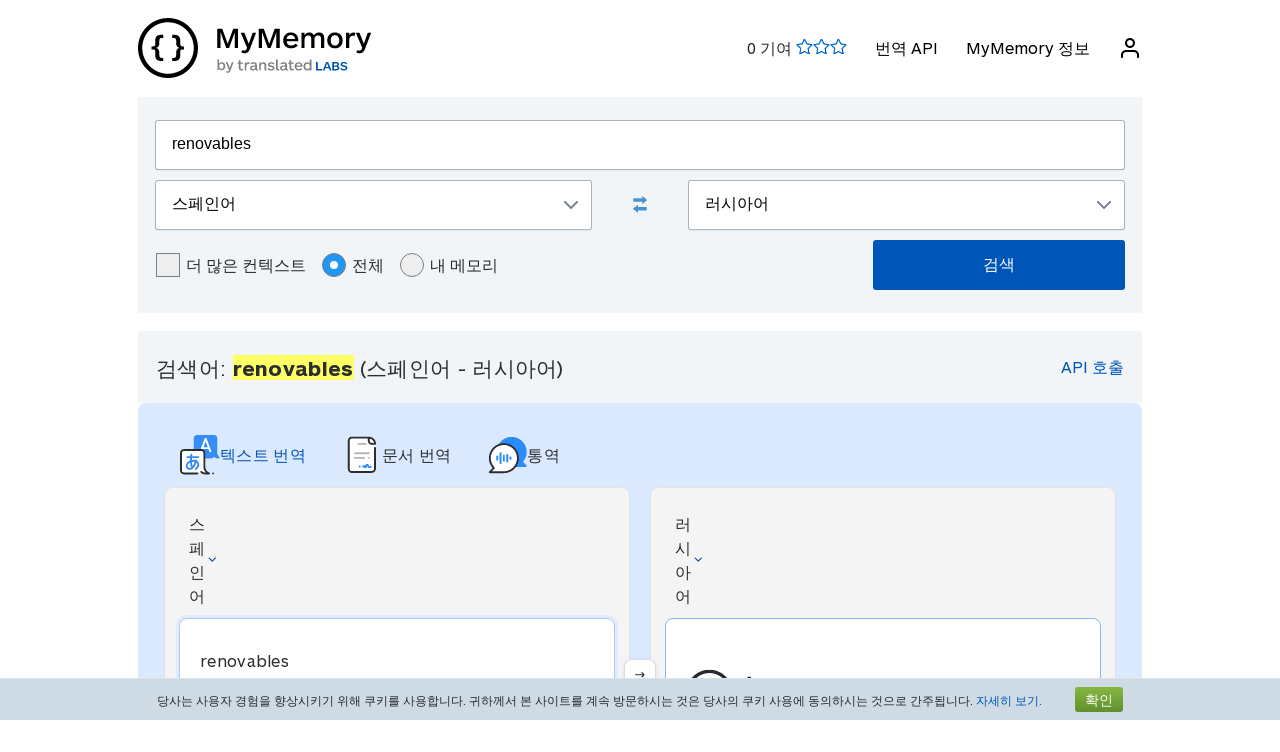

--- FILE ---
content_type: text/html; charset=UTF-8
request_url: https://mymemory.translated.net/ko/%EC%8A%A4%ED%8E%98%EC%9D%B8%EC%96%B4/%EB%9F%AC%EC%8B%9C%EC%95%84%EC%96%B4/renovables
body_size: 13332
content:
<html lang="ko">
<head>
    <title>Renovables - 스페인어 - 러시아어 번역 및 예문</title>
    <meta http-equiv="Content-Type" content="text/html;charset=UTF-8"/>
    <meta http-equiv="content-language" content="ko"/>
        <meta name="viewport" content="width=device-width"/>
    <meta name="robots" content="index, follow">    <link rel="canonical" href="https://mymemory.translated.net/ko/%EC%8A%A4%ED%8E%98%EC%9D%B8%EC%96%B4/%EB%9F%AC%EC%8B%9C%EC%95%84%EC%96%B4/renovables"/>
        <link rel="apple-touch-icon" sizes="180x180" href="/public/img/favicon-16x16.png">
    <link rel="icon" type="image/png" sizes="32x32" href="/public/img/favicon-32x32.png">
    <link rel="icon" type="image/png" sizes="16x16" href="/public/img/favicon-16x16.png">
    <link rel="mask-icon" href="/public/img/safari-pinned-tab.svg" color="#5bbad5">
    <meta name="msapplication-TileColor" content="#da532c">
    <meta name="theme-color" content="#ffffff">
    <link href="/public/css/src/mym-translated.css?v=20191128" rel="stylesheet" type="text/css"/>
    <!-- Google Tag Manager -->
        <script>(function(w,d,s,l,i){w[l]=w[l]||[];w[l].push({'gtm.start':
        new Date().getTime(),event:'gtm.js'});var f=d.getElementsByTagName(s)[0],
        j=d.createElement(s),dl=l!='dataLayer'?'&l='+l:'';j.async=true;j.src=
        'https://www.googletagmanager.com/gtm.js?id='+i+dl;f.parentNode.insertBefore(j,f);
        })(window,document,'script','dataLayer','GTM-5M6Q96G');</script>
        <!-- End Google Tag Manager --></head>

<body class="s" data-ui-lang="ko">
<!-- Google Tag Manager (noscript) -->
        <noscript><iframe src="https://www.googletagmanager.com/ns.html?id=GTM-5M6Q96G"
        height="0" width="0" style="display:none;visibility:hidden"></iframe></noscript>
        <!-- End Google Tag Manager (noscript) --><header class="header--standard header header--not-bottom header--pinned header--top">
    <div class="layout layout--norow">
        <a href="https://mymemory.translated.net" class="logo">
            <img src="/public/img/mym_logo_horizontal.svg" class="img-logo" />
        </a>
        <input id="input-hamburger" type="checkbox" />
        <label for="input-hamburger"><i class="icon  ">
                <svg width="24px" height="24px" viewBox="0 0 24 24" version="1.1" xmlns="http://www.w3.org/2000/svg" xmlns:xlink="http://www.w3.org/1999/xlink"><g stroke="none" strokewidth="1" class="icon__fill" fill-rule="evenodd">
                        <path d="M3,13 C2.44771525,13 2,12.5522847 2,12 C2,11.4477153 2.44771525,11 3,11 L21,11 C21.5522847,11 22,11.4477153 22,12 C22,12.5522847 21.5522847,13 21,13 L3,13 Z M3,7 C2.44771525,7 2,6.55228475 2,6 C2,5.44771525 2.44771525,5 3,5 L21,5 C21.5522847,5 22,5.44771525 22,6 C22,6.55228475 21.5522847,7 21,7 L3,7 Z M3,19 C2.44771525,19 2,18.5522847 2,18 C2,17.4477153 2.44771525,17 3,17 L21,17 C21.5522847,17 22,17.4477153 22,18 C22,18.5522847 21.5522847,19 21,19 L3,19 Z" id="path-1"></path>
                    </g></svg></i><i class="icon  ">
                <svg width="24px" height="24px" viewBox="0 0 24 24" version="1.1" xmlns="http://www.w3.org/2000/svg" xmlns:xlink="http://www.w3.org/1999/xlink"><g stroke="none" strokewidth="1" class="icon__fill" fill-rule="evenodd">
                        <path d="M13.4142136,12 L18.7071068,17.2928932 C19.0976311,17.6834175 19.0976311,18.3165825 18.7071068,18.7071068 C18.3165825,19.0976311 17.6834175,19.0976311 17.2928932,18.7071068 L12,13.4142136 L6.70710678,18.7071068 C6.31658249,19.0976311 5.68341751,19.0976311 5.29289322,18.7071068 C4.90236893,18.3165825 4.90236893,17.6834175 5.29289322,17.2928932 L10.5857864,12 L5.29289322,6.70710678 C4.90236893,6.31658249 4.90236893,5.68341751 5.29289322,5.29289322 C5.68341751,4.90236893 6.31658249,4.90236893 6.70710678,5.29289322 L12,10.5857864 L17.2928932,5.29289322 C17.6834175,4.90236893 18.3165825,4.90236893 18.7071068,5.29289322 C19.0976311,5.68341751 19.0976311,6.31658249 18.7071068,6.70710678 L13.4142136,12 Z" id="path-1"></path>
                    </g></svg></i>
        </label>

        <nav>
            <ol>
                <li>
                    <span id="scored"></span>
                </li>
                                    <li><a href="/doc/spec.php">번역 API</a></li>
                    <li><a href="/doc/">MyMemory 정보</a></li>
                
               <li id="userInfo" class="header__userInfo ">
    <a id="signin">
        <i class="icon">
            <svg width="24px" height="24px" viewBox="0 0 24 24" version="1.1" xmlns="http://www.w3.org/2000/svg" xmlns:xlink="http://www.w3.org/1999/xlink">
                <g stroke="none" strokewidth="1" class="icon__fill" fill-rule="evenodd">
                        <path d="M21,21 C21,21.5522847 20.5522847,22 20,22 C19.4477153,22 19,21.5522847 19,21 L19,19 C19,17.3431458 17.6568542,16 16,16 L8,16 C6.34314575,16 5,17.3431458 5,19 L5,21 C5,21.5522847 4.55228475,22 4,22 C3.44771525,22 3,21.5522847 3,21 L3,19 C3,16.2385763 5.23857625,14 8,14 L16,14 C18.7614237,14 21,16.2385763 21,19 L21,21 Z M12,12 C9.23857625,12 7,9.76142375 7,7 C7,4.23857625 9.23857625,2 12,2 C14.7614237,2 17,4.23857625 17,7 C17,9.76142375 14.7614237,12 12,12 Z M12,10 C13.6568542,10 15,8.65685425 15,7 C15,5.34314575 13.6568542,4 12,4 C10.3431458,4 9,5.34314575 9,7 C9,8.65685425 10.3431458,10 12,10 Z" id="path-1">
                        </path>
                    </g>
            </svg>
        </i>
        <span>로그인</span>
    </a>
</li>        </nav>
    </div>
</header>
<section class="section--overflow">
    <div class="layout">
        <div class="contact-form">
            <div class="select-with-icon__wrapper">
                <form action="/search.php" method="get" name="filter_form" id="f" class="row_form_inline">
                    <div class="input-area">
                        <input type="hidden" name="lang" value="ko"/>
                        <input class="input2" id="text" name="q" type="text" value="renovables">
                        <div class="source_target">
                            <div class="icon__wrapper select-with-icon__wrapper">
                                <select id="select_source_mm" name="sl">

                                    <option value="Autodetect">자동 감지</option><option value="------" disabled="disabled">------</option><option value="gu-IN">Gujarati</option><option value="gl-ES">갈리시아어</option><option value="grc-GR">고전 그리스어</option><option value="el-GR">그리스어</option><option value="st-ST">남소토어</option><option value="ny-MW">냔자어</option><option value="nl-NL">네덜란드어</option><option value="ne-NP">네팔어</option><option value="no-NO">노르웨이어</option><option value="niu-NU">니우에어</option><option value="da-DK">덴마크어</option><option value="de-DE">독일어</option><option value="lo-LA">라오스어</option><option value="lv-LV">라트비아어</option><option value="la-VA">라틴어</option><option value="ru-RU">러시아어</option><option value="ro-RO">루마니아어</option><option value="lb-LU">룩셈부르크어</option><option value="lt-LT">리투아니아어</option><option value="mg-MG">마다가스카르어</option><option value="mi-NZ">마오리어</option><option value="mk-MK">마케도니아어</option><option value="mh-MH">말라이폴리네시아어</option><option value="ms-MY">말레이어</option><option value="gv-IM">맨 섬 게일어</option><option value="men-SL">멘데어</option><option value="mfe-MU">모리시엔어</option><option value="dv-MV">몰디브어</option><option value="mt-MT">몰타어</option><option value="mn-MN">몽골어</option><option value="bjs-BB">바베이도스어</option><option value="eu-ES">바스크어</option><option value="rm-RO">발칸 집시어</option><option value="my-MM">버마어</option><option value="zh-TW">번체자 중국어</option><option value="vi-VN">베트남어</option><option value="be-BY">벨라루스어</option><option value="bem-ZM">벰바어</option><option value="bn-IN">벵골어</option><option value="bs-BA">보스니아어</option><option value="bg-BG">불가리어</option><option value="br-FR">브르타뉴어</option><option value="bi-VU">비슬라마어</option><option value="sm-WS">사모아어</option><option value="sg-CF">상고어</option><option value="sr-RS">세르비아어</option><option value="ceb-PH">세부아노어</option><option value="so-SO">소말리어</option><option value="sn-ZW">쇼나어</option><option value="srn-SR">스라난 통고어</option><option value="sw-SZ">스와힐리어</option><option value="sv-SE">스웨덴어</option><option value="de-CH">스위스 독일어</option><option value="gd-GB">스코틀랜드 게일어</option><option selected="selected" value="es-ES">스페인어</option><option value="sk-SK">슬로바키아어</option><option value="sl-SI">슬로베니아어</option><option value="syc-TR">시리아어(아람어)</option><option value="si-LK">신할리어</option><option value="ar-SA">아랍어</option><option value="hy-AM">아르메니아어</option><option value="ga-IE">아이랜드 게일어</option><option value="is-IS">아이슬란드어</option><option value="az-AZ">아제르바이잔어</option><option value="af-ZA">아프리칸스어</option><option value="sq-AL">알바니아어</option><option value="am-ET">암하라어</option><option value="et-EE">에스토니아어</option><option value="eo-EU">에스페란토어</option><option value="en-GB">영어</option><option value="wls-WF">왈리스어</option><option value="ppk-ID">우마어</option><option value="uz-UZ">우즈베크어</option><option value="uk-UA">우크라이나어</option><option value="wo-SN">월로프어</option><option value="cy-GB">웨일스어</option><option value="kl-GL">이뉴잇어(그린란드)</option><option value="yi-YD">이디시어</option><option value="it-IT">이탈리아어</option><option value="id-ID">인도네시아어</option><option value="ja-JP">일본어</option><option value="jv-ID">자바어</option><option value="ka-GE">조지아어</option><option value="dz-BT">종카어</option><option value="zu-ZA">줄루어</option><option value="zh-CN">중국어(간체자)</option><option value="ch-GU">차모르어</option><option value="cs-CZ">체코어</option><option value="tn-BW">츠와나어</option><option value="kab-DZ">카바일어</option><option value="kea-CV">카부베르디아누어</option><option value="kk-KZ">카자흐어</option><option value="ca-ES">카탈로니아어</option><option value="kn-IN">칸나다어</option><option value="qu-PE">케추아어</option><option value="zdj-KM">코모로어(응가지자)</option><option value="xh-ZA">코사어</option><option value="cop-EG">콥트어</option><option value="ckb-IQ">쿠르드 소라니어</option><option value="ku-TR">쿠르드어</option><option value="hr-HR">크로아티아어</option><option value="gyn-GY">크리올 영어(가이아나)</option><option value="gcl-GD">크리올 영어(그레나다)</option><option value="bah-BS">크리올 영어(바하마)</option><option value="vic-US">크리올 영어(버진 제도)</option><option value="svc-VC">크리올 영어(빈센트)</option><option value="aig-AG">크리올 영어(안티구아 바부다)</option><option value="jam-JM">크리올 영어(자메이카)</option><option value="crs-SC">크리올 프랑스어(세이셸)</option><option value="acf-LC">크리올 프랑스어(세인트루시아)</option><option value="ht-HT">크리올 프랑스어(아이티)</option><option value="pov-GW">크리올포르투갈어(어퍼 기니)</option><option value="km-KM">크메르어</option><option value="rw-RW">키냐르완다어</option><option value="rn-BI">키룬디어</option><option value="ky-KG">키르기스어</option><option value="tl-PH">타갈로그어</option><option value="tmh-DZ">타마세크어(투아레그)</option><option value="ta-LK">타밀어</option><option value="th-TH">타이어</option><option value="tg-TJ">타지크어</option><option value="tr-TR">터키어</option><option value="tet-TL">테툼어</option><option value="te-IN">텔루구어</option><option value="tkl-TK">토켈라우어</option><option value="tpi-PG">톡 피진어</option><option value="to-TO">통가어</option><option value="tk-TM">투르크멘어</option><option value="tvl-TV">투발루어</option><option value="ti-TI">티그리냐어</option><option value="bo-CN">티베트어</option><option value="fn-FNG">파나갈로어</option><option value="ps-PK">파슈토어</option><option value="ur-PK">파키스탄어</option><option value="pap-CW">파피아멘투어</option><option value="pau-PW">팔라우어</option><option value="pa-IN">펀자브어</option><option value="fo-FO">페로어 </option><option value="fa-IR">페르시아어</option><option value="pt-PT">포르투갈어</option><option value="pot-US">포타와토미어</option><option value="pl-PL">폴란드어</option><option value="fr-FR">프랑스어</option><option value="pis-SB">피진어</option><option value="fi-FI">핀란드어</option><option value="haw-US">하와이어</option><option value="ha-NE">하우사어</option><option value="ko-KR">한국어</option><option value="hu-HU">헝가리어</option><option value="he-IL">히브리어</option><option value="hi-IN">힌디어</option>                                </select>
                                <div class="select-with-icon__right-icon">
                                    <svg width="14px" height="8px" viewBox="0 0 14 8"><g stroke="none" stroke-width="1" class="icon__fill" fill-rule="evenodd"><g transform="translate(-5.000000, -8.000000)" fill-rule="nonzero"><path d="M17.2928932,8.29289322 C17.6834175,7.90236893 18.3165825,7.90236893 18.7071068,8.29289322 C19.0976311,8.68341751 19.0976311,9.31658249 18.7071068,9.70710678 L12.7071068,15.7071068 C12.3165825,16.0976311 11.6834175,16.0976311 11.2928932,15.7071068 L5.29289322,9.70710678 C4.90236893,9.31658249 4.90236893,8.68341751 5.29289322,8.29289322 C5.68341751,7.90236893 6.31658249,7.90236893 6.70710678,8.29289322 L12,13.5857864 L17.2928932,8.29289322 Z"></path></g></g></svg>
                                </div>
                            </div>
                            <div class="swap-language"><span class="icon-swap" id="swp-language"></span></div>
                            <div class="icon__wrapper select-with-icon__wrapper">
                                <select id="select_target_mm" name="tl">
                                    <option value="gu-IN">Gujarati</option><option value="gl-ES">갈리시아어</option><option value="grc-GR">고전 그리스어</option><option value="el-GR">그리스어</option><option value="st-ST">남소토어</option><option value="ny-MW">냔자어</option><option value="nl-NL">네덜란드어</option><option value="ne-NP">네팔어</option><option value="no-NO">노르웨이어</option><option value="niu-NU">니우에어</option><option value="da-DK">덴마크어</option><option value="de-DE">독일어</option><option value="lo-LA">라오스어</option><option value="lv-LV">라트비아어</option><option value="la-VA">라틴어</option><option selected="selected" value="ru-RU">러시아어</option><option value="ro-RO">루마니아어</option><option value="lb-LU">룩셈부르크어</option><option value="lt-LT">리투아니아어</option><option value="mg-MG">마다가스카르어</option><option value="mi-NZ">마오리어</option><option value="mk-MK">마케도니아어</option><option value="mh-MH">말라이폴리네시아어</option><option value="ms-MY">말레이어</option><option value="gv-IM">맨 섬 게일어</option><option value="men-SL">멘데어</option><option value="mfe-MU">모리시엔어</option><option value="dv-MV">몰디브어</option><option value="mt-MT">몰타어</option><option value="mn-MN">몽골어</option><option value="bjs-BB">바베이도스어</option><option value="eu-ES">바스크어</option><option value="rm-RO">발칸 집시어</option><option value="my-MM">버마어</option><option value="zh-TW">번체자 중국어</option><option value="vi-VN">베트남어</option><option value="be-BY">벨라루스어</option><option value="bem-ZM">벰바어</option><option value="bn-IN">벵골어</option><option value="bs-BA">보스니아어</option><option value="bg-BG">불가리어</option><option value="br-FR">브르타뉴어</option><option value="bi-VU">비슬라마어</option><option value="sm-WS">사모아어</option><option value="sg-CF">상고어</option><option value="sr-RS">세르비아어</option><option value="ceb-PH">세부아노어</option><option value="so-SO">소말리어</option><option value="sn-ZW">쇼나어</option><option value="srn-SR">스라난 통고어</option><option value="sw-SZ">스와힐리어</option><option value="sv-SE">스웨덴어</option><option value="de-CH">스위스 독일어</option><option value="gd-GB">스코틀랜드 게일어</option><option value="es-ES">스페인어</option><option value="sk-SK">슬로바키아어</option><option value="sl-SI">슬로베니아어</option><option value="syc-TR">시리아어(아람어)</option><option value="si-LK">신할리어</option><option value="ar-SA">아랍어</option><option value="hy-AM">아르메니아어</option><option value="ga-IE">아이랜드 게일어</option><option value="is-IS">아이슬란드어</option><option value="az-AZ">아제르바이잔어</option><option value="af-ZA">아프리칸스어</option><option value="sq-AL">알바니아어</option><option value="am-ET">암하라어</option><option value="et-EE">에스토니아어</option><option value="eo-EU">에스페란토어</option><option value="en-GB">영어</option><option value="wls-WF">왈리스어</option><option value="ppk-ID">우마어</option><option value="uz-UZ">우즈베크어</option><option value="uk-UA">우크라이나어</option><option value="wo-SN">월로프어</option><option value="cy-GB">웨일스어</option><option value="kl-GL">이뉴잇어(그린란드)</option><option value="yi-YD">이디시어</option><option value="it-IT">이탈리아어</option><option value="id-ID">인도네시아어</option><option value="ja-JP">일본어</option><option value="jv-ID">자바어</option><option value="ka-GE">조지아어</option><option value="dz-BT">종카어</option><option value="zu-ZA">줄루어</option><option value="zh-CN">중국어(간체자)</option><option value="ch-GU">차모르어</option><option value="cs-CZ">체코어</option><option value="tn-BW">츠와나어</option><option value="kab-DZ">카바일어</option><option value="kea-CV">카부베르디아누어</option><option value="kk-KZ">카자흐어</option><option value="ca-ES">카탈로니아어</option><option value="kn-IN">칸나다어</option><option value="qu-PE">케추아어</option><option value="zdj-KM">코모로어(응가지자)</option><option value="xh-ZA">코사어</option><option value="cop-EG">콥트어</option><option value="ckb-IQ">쿠르드 소라니어</option><option value="ku-TR">쿠르드어</option><option value="hr-HR">크로아티아어</option><option value="gyn-GY">크리올 영어(가이아나)</option><option value="gcl-GD">크리올 영어(그레나다)</option><option value="bah-BS">크리올 영어(바하마)</option><option value="vic-US">크리올 영어(버진 제도)</option><option value="svc-VC">크리올 영어(빈센트)</option><option value="aig-AG">크리올 영어(안티구아 바부다)</option><option value="jam-JM">크리올 영어(자메이카)</option><option value="crs-SC">크리올 프랑스어(세이셸)</option><option value="acf-LC">크리올 프랑스어(세인트루시아)</option><option value="ht-HT">크리올 프랑스어(아이티)</option><option value="pov-GW">크리올포르투갈어(어퍼 기니)</option><option value="km-KM">크메르어</option><option value="rw-RW">키냐르완다어</option><option value="rn-BI">키룬디어</option><option value="ky-KG">키르기스어</option><option value="tl-PH">타갈로그어</option><option value="tmh-DZ">타마세크어(투아레그)</option><option value="ta-LK">타밀어</option><option value="th-TH">타이어</option><option value="tg-TJ">타지크어</option><option value="tr-TR">터키어</option><option value="tet-TL">테툼어</option><option value="te-IN">텔루구어</option><option value="tkl-TK">토켈라우어</option><option value="tpi-PG">톡 피진어</option><option value="to-TO">통가어</option><option value="tk-TM">투르크멘어</option><option value="tvl-TV">투발루어</option><option value="ti-TI">티그리냐어</option><option value="bo-CN">티베트어</option><option value="fn-FNG">파나갈로어</option><option value="ps-PK">파슈토어</option><option value="ur-PK">파키스탄어</option><option value="pap-CW">파피아멘투어</option><option value="pau-PW">팔라우어</option><option value="pa-IN">펀자브어</option><option value="fo-FO">페로어 </option><option value="fa-IR">페르시아어</option><option value="pt-PT">포르투갈어</option><option value="pot-US">포타와토미어</option><option value="pl-PL">폴란드어</option><option value="fr-FR">프랑스어</option><option value="pis-SB">피진어</option><option value="fi-FI">핀란드어</option><option value="haw-US">하와이어</option><option value="ha-NE">하우사어</option><option value="ko-KR">한국어</option><option value="hu-HU">헝가리어</option><option value="he-IL">히브리어</option><option value="hi-IN">힌디어</option>                                </select>
                                <div class=" select-with-icon__right-icon">
                                    <svg width="14px" height="8px" viewBox="0 0 14 8"><g stroke="none" stroke-width="1" class="icon__fill" fill-rule="evenodd"><g transform="translate(-5.000000, -8.000000)" fill-rule="nonzero"><path d="M17.2928932,8.29289322 C17.6834175,7.90236893 18.3165825,7.90236893 18.7071068,8.29289322 C19.0976311,8.68341751 19.0976311,9.31658249 18.7071068,9.70710678 L12.7071068,15.7071068 C12.3165825,16.0976311 11.6834175,16.0976311 11.2928932,15.7071068 L5.29289322,9.70710678 C4.90236893,9.31658249 4.90236893,8.68341751 5.29289322,8.29289322 C5.68341751,7.90236893 6.31658249,7.90236893 6.70710678,8.29289322 L12,13.5857864 L17.2928932,8.29289322 Z"></path></g></g></svg>
                                </div>
                            </div>
                        </div>
                        <div class="search-area">
                            <div class="advanced-search-radio hidemobile">
                                <label class="container">더 많은 컨텍스트                                    <input type="checkbox" id="concordancer_check" name="concordancer"  value="1" >
                                    <span class="checkmark"></span>
                                </label>
                                    <label class="container">전체                                        <input id="concordancer_radio" type=radio name="ownerFilter" value="all" checked/>
                                        <span class="radiobtn"></span>
                                    </label>                        
                                    <label class="container">내 메모리                                        <input id="concordancer_radio" type=radio name="ownerFilter" id="only-my-memory" value="mine" />
                                        <span class="radiobtn"></span>
                                    </label>
                                  

                            </div>
                            <input id="search-button" class="button search-button--results" type="submit" value="검색"/>
                        </div>
                    </div>
                </form>
            </div>
        </div>
    </div>
</section>

<section class="section--overflow">
    </section>

<section class="section--overflow distance--top-18">
    <div class="layout">
        <div class="contact-form">
            <div id="box_search_title" class="adshook">
                <a name="search" class="search_again_anchor hidedesktop"></a>
                <h1 class="search_title">검색어: <i>renovables</i> (스페인어  - 러시아어) </h1>
                <ul class="mn2liv hidemobile">
                    <li><a rel="nofollow" target="_blank" href="https://api.mymemory.translated.net/get?q=renovables&langpair=es|ru">API 호출</a></li>                    
                </ul>
            </div><!-- // - box_search_title -->
        </div>

    </div>
</section>

<script>
    document.getElementById("text").value = "renovables";
</script>

<section lang="layout--overflow">
<div class="layout">
<head>
  <meta charset="utf-8">
  <meta name="viewport" content="width=device-width, initial-scale=1">
  <link rel="stylesheet" href="https://mymemory.translated.net/public/css/src/lara-style.css">
</head>

<div class="feature-container">
  <div class="lara-menu-feature">
    <a href="https://laratranslate.com/번역기?sourceApp=mymemory" target="_blank" class="lara-item-feature">
        <img src="https://mymemory.translated.net/public/img/translate-icon.svg" alt="번역기" />
	    <p class="lara-item-text-feature-first">
        <span class="desktop-text">텍스트 번역</span>
        <span class="mobile-text">텍스트</span>
      </p>
    </a>
    <a href="https://laratranslate.com/번역기/문서?sourceApp=mymemory" target="_blank" class="lara-item-feature">
            <img src="https://mymemory.translated.net/public/img/document-icon.svg" alt="번역기문서" />
	    <p class="lara-item-text-feature-second">
        <span class="desktop-text">문서 번역</span>
        <span class="mobile-text">문서</span>
      </p>
    </a>
    <a href="https://laralive.com/번역기/통역?sourceApp=mymemory" target="_blank" class="lara-item-feature">
            <img src="https://mymemory.translated.net/public/img/chat-icon.svg" alt="번역기통역" />
	    <p class="lara-item-text-feature-third">
        <span class="desktop-text">통역</span>
        <span class="mobile-text">음성</span>
      </p>
    </a>
  </div>
  <div class="feature-translator-container"
    onclick="window.location.href='https://laratranslate.com/번역기?sourceApp=mymemory&source=es&target=ru&text=renovables';"
    style="cursor: pointer;">
    <div class="translator-card-item">
      <a href="https://laratranslate.com/번역기?sourceApp=mymemory&source=es&target=ru&text=renovables"
        class="translator-card-item-text" onclick="event.stopPropagation();">
        <p>스페인어</p>
              <img src="https://mymemory.translated.net/public/img/chevron-icon.svg" alt="번역기" />
      </a>
      <div class="translator-card-item-source">
        <p>renovables</p>
      </div>
    </div>
    <div style="position: relative;">
      <div class="translator-card-arrow">
              <img src="https://mymemory.translated.net/public/img/arrow.svg" alt="번역기" />
      </div>
    </div>
    <div class="translator-card-item-second">
      <a href="https://laratranslate.com/번역기?sourceApp=mymemory&source=es&target=ru&text=renovables"
        class="translator-card-item-text" onclick="event.stopPropagation();">
        <p>러시아어</p>
              <img src="https://mymemory.translated.net/public/img/chevron-icon.svg" alt="번역기" />
      </a>
      <div class="translator-card-item-target">
        <div class="translator-card-item-target-content">
                    <img src="https://mymemory.translated.net/public/img/lara-logo.svg" alt="번역기" />
		<div class="translator-card-item-target-text">
            <p>Lara로 텍스트, 문서 및 음성을 즉시 번역</p>
          </div>
          <a href="https://laratranslate.com/번역기?sourceApp=mymemory&source=es&target=ru&text=renovables" class="translator-button"
            onclick="event.stopPropagation();">지금 번역하기</a>
        </div>
      </div>
    </div>
  </div>
</div>
</div>
</section>






    

    
    <section lang="layout--overflow">
        <div class="layout">
            <div class="human_trans_area">
            <div class="cl"></div>
                <div class=" layout__row row_container">
                    <h2>인적 기여</h2>

                </div>
                <div class="layout__row row_container">
                    <p class="st">전문 번역가, 번역 회사, 웹 페이지 및 자유롭게 사용할 수 있는 번역 저장소 등을 활용합니다.</p>
                    <p class="add"><span class="icon-plus"></span><a class="trs">번역 추가</a></p>
                </div>

                <div class="cl" id="output2"></div>

                <div class="row_container res_container layout__row hidemobile">
                    <div class="auto_cell auto_cell__title layout__col-4 layout__col-sm-12 layout__col-xs-12"><h3 >스페인어</h3></div>
                    <div class="auto_cell auto_cell__title layout__col-4 layout__col-sm-12 layout__col-xs-12"><h3 >러시아어</h3></div>
                    <div class="auto_cell auto_cell__title layout__col-4 layout__col-sm-12 layout__col-xs-12"><h3 >정보</h3></div>
                </div>
                <div>
                    <div id="insertArea" class="layout__row row_container">
                    </div>
                </div>


            <span id="results3"></span>

            <div id='resall'>
                <span id="results2"></span>
                                                <div class='res_row' data-id="439057594" data-twins="" data-twins-string="[]" data-id-customer="Public_Corpora"  data-rating="0" data-source="Spanish" data-target="Russian" >
                                            <div class="cl"></div><div class="ls">
                                                        <div class="res_container layout__row">
                                <!-- source segment -->
                                <div class='res_cell source layout__col-4 layout__col-sm-12 layout__col-xs-12'style="; word-break: break-word;">
                                    <h3 class="hidedesktop" >스페인어</h3>
                                    <p class="big" >
                                                                                <span class="text"><span style="background-color: #ffff66;">renovables</span></span>
                                        
                                    </p></div>
                                <!-- translated segment -->
                                <div class='res_cell target layout__col-4 layout__col-sm-12 layout__col-xs-12' style="; word-break: break-word;">
                                    <h3 class="hidedesktop" >러시아어</h3>
                                    <p class="big" >
                                                                                <span class="text">Вся возобновляемая энергетика</span>
                                                                              
                                                                                                                                    </span>
                                    </p>
                                </div>
                                <!-- segment info -->
                                <div style="" class="dtl info layout__col-4 layout__col-sm-12 layout__col-xs-12">
                                    <p class="box"  >
                                                        <span>마지막 업데이트:                                                            <span style="font-size:inherit;">2017-01-03</span>
                                                        <br/>
                                                            <span style="display:inline-block" class="sizereset">
                                                                사용 빈도:                                                                 1                                                                <br/>
                                                                품질:                                                                <span class="Q"></span>
                                                            </span>
                                        <b><font size="2">

                                                                                            </font>
                                        </b>
                                        </span>
                                    </p>
                                </div>
                            </div>
                        </div>

                                    </div>
                

                                    <div class='res_row' data-id="424150696" data-twins="" data-twins-string="[]" data-id-customer="Wikipedia"  data-rating="5" data-source="Spanish" data-target="Russian" >
                                            <div class="cl"></div><div class="ls">
                                                        <div class="res_container layout__row">
                                <!-- source segment -->
                                <div class='res_cell source layout__col-4 layout__col-sm-12 layout__col-xs-12'style="; word-break: break-word;">
                                    <h3 class="hidedesktop" >스페인어</h3>
                                    <p class="big" >
                                                                                <span class="text">energías <span style="background-color: #ffff66;">renovables</span></span>
                                        
                                    </p></div>
                                <!-- translated segment -->
                                <div class='res_cell target layout__col-4 layout__col-sm-12 layout__col-xs-12' style="; word-break: break-word;">
                                    <h3 class="hidedesktop" >러시아어</h3>
                                    <p class="big" >
                                                                                <span class="text">Возобновляемая энергия</span>
                                                                              
                                                                                                                                    </span>
                                    </p>
                                </div>
                                <!-- segment info -->
                                <div style="" class="dtl info layout__col-4 layout__col-sm-12 layout__col-xs-12">
                                    <p class="box"  >
                                                        <span>마지막 업데이트:                                                            <span style="font-size:inherit;">2013-10-09</span>
                                                        <br/>
                                                            <span style="display:inline-block" class="sizereset">
                                                                사용 빈도:                                                                 1                                                                <br/>
                                                                품질:                                                                <span class="Q"></span>
                                                            </span>
                                        <b><font size="2">

                                                <br/>추천인: <span class="sizereset"><a rel="nofollow" href="https://www.wikipedia.org/" target="_blank" ><span  class="schema_author">Wikipedia</span></a></span>                                            </font>
                                        </b>
                                        </span>
                                    </p>
                                </div>
                            </div>
                        </div>

                                    </div>
                

                                    <div class='res_row' data-id="426539833" data-twins="" data-twins-string="[]" data-id-customer="Public_Corpora"  data-rating="0" data-source="Spanish" data-target="Russian" >
                                            <div class="cl"></div><div class="ls">
                                                        <div class="res_container layout__row">
                                <!-- source segment -->
                                <div class='res_cell source layout__col-4 layout__col-sm-12 layout__col-xs-12'style="; word-break: break-word;">
                                    <h3 class="hidedesktop" >스페인어</h3>
                                    <p class="big" >
                                                                                <span class="text">- energías <span style="background-color: #ffff66;">renovables;</span></span>
                                        
                                    </p></div>
                                <!-- translated segment -->
                                <div class='res_cell target layout__col-4 layout__col-sm-12 layout__col-xs-12' style="; word-break: break-word;">
                                    <h3 class="hidedesktop" >러시아어</h3>
                                    <p class="big" >
                                                                                <span class="text">- возобновляемые источники энергии;</span>
                                                                              
                                                                                                                                    </span>
                                    </p>
                                </div>
                                <!-- segment info -->
                                <div style="" class="dtl info layout__col-4 layout__col-sm-12 layout__col-xs-12">
                                    <p class="box"  >
                                                        <span>마지막 업데이트:                                                            <span style="font-size:inherit;">2016-12-04</span>
                                                        <br/>
                                                            <span style="display:inline-block" class="sizereset">
                                                                사용 빈도:                                                                 1                                                                <br/>
                                                                품질:                                                                <span class="Q"></span>
                                                            </span>
                                        <b><font size="2">

                                                <br/>추천인: <span class="sizereset"><a rel="nofollow" href="https://www.wikipedia.org/" target="_blank" ><span  class="schema_author">Wikipedia</span></a></span>                                            </font>
                                        </b>
                                        </span>
                                    </p>
                                </div>
                            </div>
                        </div>

                                    </div>
                

                                    <div class='res_row' data-id="444998014" data-twins="" data-twins-string="[]" data-id-customer="Public_Corpora"  data-rating="0" data-source="Spanish" data-target="Russian" >
                                            <div class="cl"></div><div class="ls">
                                                        <div class="res_container layout__row">
                                <!-- source segment -->
                                <div class='res_cell source layout__col-4 layout__col-sm-12 layout__col-xs-12'style="; word-break: break-word;">
                                    <h3 class="hidedesktop" >스페인어</h3>
                                    <p class="big" >
                                                                                <span class="text">de energía <span style="background-color: #ffff66;">renovables</span></span>
                                        
                                    </p></div>
                                <!-- translated segment -->
                                <div class='res_cell target layout__col-4 layout__col-sm-12 layout__col-xs-12' style="; word-break: break-word;">
                                    <h3 class="hidedesktop" >러시아어</h3>
                                    <p class="big" >
                                                                                <span class="text">b. Поощрение разработки и освоения возобновляемых источников энергии</span>
                                                                              
                                                                                                                                    </span>
                                    </p>
                                </div>
                                <!-- segment info -->
                                <div style="" class="dtl info layout__col-4 layout__col-sm-12 layout__col-xs-12">
                                    <p class="box"  >
                                                        <span>마지막 업데이트:                                                            <span style="font-size:inherit;">2017-01-03</span>
                                                        <br/>
                                                            <span style="display:inline-block" class="sizereset">
                                                                사용 빈도:                                                                 1                                                                <br/>
                                                                품질:                                                                <span class="Q"></span>
                                                            </span>
                                        <b><font size="2">

                                                <br/>추천인: <span class="sizereset"><a rel="nofollow" href="https://www.wikipedia.org/" target="_blank" ><span  class="schema_author">Wikipedia</span></a></span>                                            </font>
                                        </b>
                                        </span>
                                    </p>
                                </div>
                            </div>
                        </div>

                                    </div>
                

                                    <div class='res_row' data-id="436926621" data-twins="" data-twins-string="[]" data-id-customer="Public_Corpora"  data-rating="0" data-source="Spanish" data-target="Russian" >
                                            <div class="cl"></div><div class="ls">
                                                        <div class="res_container layout__row">
                                <!-- source segment -->
                                <div class='res_cell source layout__col-4 layout__col-sm-12 layout__col-xs-12'style="; word-break: break-word;">
                                    <h3 class="hidedesktop" >스페인어</h3>
                                    <p class="big" >
                                                                                <span class="text">d. energías <span style="background-color: #ffff66;">renovables</span></span>
                                        
                                    </p></div>
                                <!-- translated segment -->
                                <div class='res_cell target layout__col-4 layout__col-sm-12 layout__col-xs-12' style="; word-break: break-word;">
                                    <h3 class="hidedesktop" >러시아어</h3>
                                    <p class="big" >
                                                                                <span class="text">d. Возобновляемые источники энергии</span>
                                                                              
                                                                                                                                    </span>
                                    </p>
                                </div>
                                <!-- segment info -->
                                <div style="" class="dtl info layout__col-4 layout__col-sm-12 layout__col-xs-12">
                                    <p class="box"  >
                                                        <span>마지막 업데이트:                                                            <span style="font-size:inherit;">2017-01-02</span>
                                                        <br/>
                                                            <span style="display:inline-block" class="sizereset">
                                                                사용 빈도:                                                                 1                                                                <br/>
                                                                품질:                                                                <span class="Q"></span>
                                                            </span>
                                        <b><font size="2">

                                                <br/>추천인: <span class="sizereset"><a rel="nofollow" href="https://www.wikipedia.org/" target="_blank" ><span  class="schema_author">Wikipedia</span></a></span>                                            </font>
                                        </b>
                                        </span>
                                    </p>
                                </div>
                            </div>
                        </div>

                                    </div>
                

                                    <div class='res_row' data-id="444222590" data-twins="" data-twins-string="[]" data-id-customer="Public_Corpora"  data-rating="0" data-source="Spanish" data-target="Russian" >
                                            <div class="cl"></div><div class="ls">
                                                        <div class="res_container layout__row">
                                <!-- source segment -->
                                <div class='res_cell source layout__col-4 layout__col-sm-12 layout__col-xs-12'style="; word-break: break-word;">
                                    <h3 class="hidedesktop" >스페인어</h3>
                                    <p class="big" >
                                                                                <span class="text">a) energías <span style="background-color: #ffff66;">renovables</span></span>
                                        
                                    </p></div>
                                <!-- translated segment -->
                                <div class='res_cell target layout__col-4 layout__col-sm-12 layout__col-xs-12' style="; word-break: break-word;">
                                    <h3 class="hidedesktop" >러시아어</h3>
                                    <p class="big" >
                                                                                <span class="text">а) Товары, связанные с возобновляемой энергией</span>
                                                                              
                                                                                                                                    </span>
                                    </p>
                                </div>
                                <!-- segment info -->
                                <div style="" class="dtl info layout__col-4 layout__col-sm-12 layout__col-xs-12">
                                    <p class="box"  >
                                                        <span>마지막 업데이트:                                                            <span style="font-size:inherit;">2017-01-03</span>
                                                        <br/>
                                                            <span style="display:inline-block" class="sizereset">
                                                                사용 빈도:                                                                 1                                                                <br/>
                                                                품질:                                                                <span class="Q"></span>
                                                            </span>
                                        <b><font size="2">

                                                <br/>추천인: <span class="sizereset"><a rel="nofollow" href="https://www.wikipedia.org/" target="_blank" ><span  class="schema_author">Wikipedia</span></a></span>                                            </font>
                                        </b>
                                        </span>
                                    </p>
                                </div>
                            </div>
                        </div>

                                    </div>
                

                                    <div class='res_row' data-id="436262738" data-twins="" data-twins-string="[]" data-id-customer="Public_Corpora"  data-rating="0" data-source="Spanish" data-target="Russian" >
                                            <div class="cl"></div><div class="ls">
                                                        <div class="res_container layout__row">
                                <!-- source segment -->
                                <div class='res_cell source layout__col-4 layout__col-sm-12 layout__col-xs-12'style="; word-break: break-word;">
                                    <h3 class="hidedesktop" >스페인어</h3>
                                    <p class="big" >
                                                                                <span class="text">xii) energías <span style="background-color: #ffff66;">renovables;</span></span>
                                        
                                    </p></div>
                                <!-- translated segment -->
                                <div class='res_cell target layout__col-4 layout__col-sm-12 layout__col-xs-12' style="; word-break: break-word;">
                                    <h3 class="hidedesktop" >러시아어</h3>
                                    <p class="big" >
                                                                                <span class="text">возобновляемые источники энергии;</span>
                                                                              
                                                                                                                                    </span>
                                    </p>
                                </div>
                                <!-- segment info -->
                                <div style="" class="dtl info layout__col-4 layout__col-sm-12 layout__col-xs-12">
                                    <p class="box"  >
                                                        <span>마지막 업데이트:                                                            <span style="font-size:inherit;">2017-01-02</span>
                                                        <br/>
                                                            <span style="display:inline-block" class="sizereset">
                                                                사용 빈도:                                                                 1                                                                <br/>
                                                                품질:                                                                <span class="Q"></span>
                                                            </span>
                                        <b><font size="2">

                                                <br/>추천인: <span class="sizereset"><a rel="nofollow" href="https://www.wikipedia.org/" target="_blank" ><span  class="schema_author">Wikipedia</span></a></span>                                            </font>
                                        </b>
                                        </span>
                                    </p>
                                </div>
                            </div>
                        </div>

                                    </div>
                

                                    <div class='res_row' data-id="437407086" data-twins="" data-twins-string="[]" data-id-customer="Public_Corpora"  data-rating="0" data-source="Spanish" data-target="Russian" >
                                            <div class="cl"></div><div class="ls">
                                                        <div class="res_container layout__row">
                                <!-- source segment -->
                                <div class='res_cell source layout__col-4 layout__col-sm-12 layout__col-xs-12'style="; word-break: break-word;">
                                    <h3 class="hidedesktop" >스페인어</h3>
                                    <p class="big" >
                                                                                <span class="text">desechos urbanos <span style="background-color: #ffff66;">renovables</span></span>
                                        
                                    </p></div>
                                <!-- translated segment -->
                                <div class='res_cell target layout__col-4 layout__col-sm-12 layout__col-xs-12' style="; word-break: break-word;">
                                    <h3 class="hidedesktop" >러시아어</h3>
                                    <p class="big" >
                                                                                <span class="text">Возобновляемые муниципальные отходы</span>
                                                                              
                                                                                                                                    </span>
                                    </p>
                                </div>
                                <!-- segment info -->
                                <div style="" class="dtl info layout__col-4 layout__col-sm-12 layout__col-xs-12">
                                    <p class="box"  >
                                                        <span>마지막 업데이트:                                                            <span style="font-size:inherit;">2017-01-03</span>
                                                        <br/>
                                                            <span style="display:inline-block" class="sizereset">
                                                                사용 빈도:                                                                 1                                                                <br/>
                                                                품질:                                                                <span class="Q"></span>
                                                            </span>
                                        <b><font size="2">

                                                <br/>추천인: <span class="sizereset"><a rel="nofollow" href="https://www.wikipedia.org/" target="_blank" ><span  class="schema_author">Wikipedia</span></a></span>                                            </font>
                                        </b>
                                        </span>
                                    </p>
                                </div>
                            </div>
                        </div>

                                    </div>
                

                                    <div class='res_row' data-id="437036810" data-twins="437036823,437040036,437036836" data-twins-string="{&quot;437036823&quot;:&quot;Public_Corpora&quot;,&quot;437040036&quot;:&quot;Public_Corpora&quot;,&quot;437036836&quot;:&quot;Public_Corpora&quot;}" data-id-customer="Public_Corpora"  data-rating="0" data-source="Spanish" data-target="Russian" >
                                            <div class="cl"></div><div class="ls">
                                                        <div class="res_container layout__row">
                                <!-- source segment -->
                                <div class='res_cell source layout__col-4 layout__col-sm-12 layout__col-xs-12'style="; word-break: break-word;">
                                    <h3 class="hidedesktop" >스페인어</h3>
                                    <p class="big" >
                                                                                <span class="text">y <span style="background-color: #ffff66;">renovables</span> 17 - 18 9</span>
                                        
                                    </p></div>
                                <!-- translated segment -->
                                <div class='res_cell target layout__col-4 layout__col-sm-12 layout__col-xs-12' style="; word-break: break-word;">
                                    <h3 class="hidedesktop" >러시아어</h3>
                                    <p class="big" >
                                                                                <span class="text">энергии 17 - 18 10</span>
                                                                              
                                                                                                                                    </span>
                                    </p>
                                </div>
                                <!-- segment info -->
                                <div style="" class="dtl info layout__col-4 layout__col-sm-12 layout__col-xs-12">
                                    <p class="box"  >
                                                        <span>마지막 업데이트:                                                            <span style="font-size:inherit;">2017-01-02</span>
                                                        <br/>
                                                            <span style="display:inline-block" class="sizereset">
                                                                사용 빈도:                                                                 4                                                                <br/>
                                                                품질:                                                                <span class="Q"></span>
                                                            </span>
                                        <b><font size="2">

                                                <br/>추천인: <span class="sizereset"><a rel="nofollow" href="https://www.wikipedia.org/" target="_blank" ><span  class="schema_author">Wikipedia</span></a></span>                                            </font>
                                        </b>
                                        </span>
                                    </p>
                                </div>
                            </div>
                        </div>

                                    </div>
                

                                    <div class='res_row' data-id="439475658" data-twins="" data-twins-string="[]" data-id-customer="Public_Corpora"  data-rating="0" data-source="Spanish" data-target="Russian" >
                                            <div class="cl"></div><div class="ls">
                                                        <div class="res_container layout__row">
                                <!-- source segment -->
                                <div class='res_cell source layout__col-4 layout__col-sm-12 layout__col-xs-12'style="; word-break: break-word;">
                                    <h3 class="hidedesktop" >스페인어</h3>
                                    <p class="big" >
                                                                                <span class="text">hidráulica/nuclear/renovables</span>
                                        
                                    </p></div>
                                <!-- translated segment -->
                                <div class='res_cell target layout__col-4 layout__col-sm-12 layout__col-xs-12' style="; word-break: break-word;">
                                    <h3 class="hidedesktop" >러시아어</h3>
                                    <p class="big" >
                                                                                <span class="text">Гидро/ядерная энергия/возобновляемые источники</span>
                                                                              
                                                                                                                                    </span>
                                    </p>
                                </div>
                                <!-- segment info -->
                                <div style="" class="dtl info layout__col-4 layout__col-sm-12 layout__col-xs-12">
                                    <p class="box"  >
                                                        <span>마지막 업데이트:                                                            <span style="font-size:inherit;">2017-01-03</span>
                                                        <br/>
                                                            <span style="display:inline-block" class="sizereset">
                                                                사용 빈도:                                                                 1                                                                <br/>
                                                                품질:                                                                <span class="Q"></span>
                                                            </span>
                                        <b><font size="2">

                                                <br/>추천인: <span class="sizereset"><a rel="nofollow" href="https://www.wikipedia.org/" target="_blank" ><span  class="schema_author">Wikipedia</span></a></span>                                            </font>
                                        </b>
                                        </span>
                                    </p>
                                </div>
                            </div>
                        </div>

                                    </div>
                

                                    <div class='res_row' data-id="437407078" data-twins="" data-twins-string="[]" data-id-customer="Public_Corpora"  data-rating="0" data-source="Spanish" data-target="Russian" >
                                            <div class="cl"></div><div class="ls">
                                                        <div class="res_container layout__row">
                                <!-- source segment -->
                                <div class='res_cell source layout__col-4 layout__col-sm-12 layout__col-xs-12'style="; word-break: break-word;">
                                    <h3 class="hidedesktop" >스페인어</h3>
                                    <p class="big" >
                                                                                <span class="text">combustibles <span style="background-color: #ffff66;">renovables</span> y desechos</span>
                                        
                                    </p></div>
                                <!-- translated segment -->
                                <div class='res_cell target layout__col-4 layout__col-sm-12 layout__col-xs-12' style="; word-break: break-word;">
                                    <h3 class="hidedesktop" >러시아어</h3>
                                    <p class="big" >
                                                                                <span class="text">Горючие возобновляемые энергоресурсы и отходы (ГВЭО)</span>
                                                                              
                                                                                                                                    </span>
                                    </p>
                                </div>
                                <!-- segment info -->
                                <div style="" class="dtl info layout__col-4 layout__col-sm-12 layout__col-xs-12">
                                    <p class="box"  >
                                                        <span>마지막 업데이트:                                                            <span style="font-size:inherit;">2017-01-03</span>
                                                        <br/>
                                                            <span style="display:inline-block" class="sizereset">
                                                                사용 빈도:                                                                 1                                                                <br/>
                                                                품질:                                                                <span class="Q"></span>
                                                            </span>
                                        <b><font size="2">

                                                <br/>추천인: <span class="sizereset"><a rel="nofollow" href="https://www.wikipedia.org/" target="_blank" ><span  class="schema_author">Wikipedia</span></a></span>                                            </font>
                                        </b>
                                        </span>
                                    </p>
                                </div>
                            </div>
                        </div>

                                    </div>
                

                                    <div class='res_row' data-id="444993727" data-twins="" data-twins-string="[]" data-id-customer="Public_Corpora"  data-rating="0" data-source="Spanish" data-target="Russian" >
                                            <div class="cl"></div><div class="ls">
                                                        <div class="res_container layout__row">
                                <!-- source segment -->
                                <div class='res_cell source layout__col-4 layout__col-sm-12 layout__col-xs-12'style="; word-break: break-word;">
                                    <h3 class="hidedesktop" >스페인어</h3>
                                    <p class="big" >
                                                                                <span class="text">eta, energías <span style="background-color: #ffff66;">renovables,</span> italia</span>
                                        
                                    </p></div>
                                <!-- translated segment -->
                                <div class='res_cell target layout__col-4 layout__col-sm-12 layout__col-xs-12' style="; word-break: break-word;">
                                    <h3 class="hidedesktop" >러시아어</h3>
                                    <p class="big" >
                                                                                <span class="text">организация  &quot;eta renewable energies &quot;, Италия</span>
                                                                              
                                                                                                                                    </span>
                                    </p>
                                </div>
                                <!-- segment info -->
                                <div style="" class="dtl info layout__col-4 layout__col-sm-12 layout__col-xs-12">
                                    <p class="box"  >
                                                        <span>마지막 업데이트:                                                            <span style="font-size:inherit;">2017-01-03</span>
                                                        <br/>
                                                            <span style="display:inline-block" class="sizereset">
                                                                사용 빈도:                                                                 1                                                                <br/>
                                                                품질:                                                                <span class="Q"></span>
                                                            </span>
                                        <b><font size="2">

                                                <br/>추천인: <span class="sizereset"><a rel="nofollow" href="https://www.wikipedia.org/" target="_blank" ><span  class="schema_author">Wikipedia</span></a></span><br/>경고: 보이지 않는 HTML 형식이 포함되어 있습니다                                            </font>
                                        </b>
                                        </span>
                                    </p>
                                </div>
                            </div>
                        </div>

                                    </div>
                

                                    <div class='res_row' data-id="432606062" data-twins="" data-twins-string="[]" data-id-customer="Public_Corpora"  data-rating="0" data-source="Spanish" data-target="Russian" >
                                            <div class="cl"></div><div class="ls">
                                                        <div class="res_container layout__row">
                                <!-- source segment -->
                                <div class='res_cell source layout__col-4 layout__col-sm-12 layout__col-xs-12'style="; word-break: break-word;">
                                    <h3 class="hidedesktop" >스페인어</h3>
                                    <p class="big" >
                                                                                <span class="text">- las energías <span style="background-color: #ffff66;">renovables</span> limpias;</span>
                                        
                                    </p></div>
                                <!-- translated segment -->
                                <div class='res_cell target layout__col-4 layout__col-sm-12 layout__col-xs-12' style="; word-break: break-word;">
                                    <h3 class="hidedesktop" >러시아어</h3>
                                    <p class="big" >
                                                                                <span class="text">- чистые возобновляемые источники энергии;</span>
                                                                              
                                                                                                                                    </span>
                                    </p>
                                </div>
                                <!-- segment info -->
                                <div style="" class="dtl info layout__col-4 layout__col-sm-12 layout__col-xs-12">
                                    <p class="box"  >
                                                        <span>마지막 업데이트:                                                            <span style="font-size:inherit;">2016-12-04</span>
                                                        <br/>
                                                            <span style="display:inline-block" class="sizereset">
                                                                사용 빈도:                                                                 1                                                                <br/>
                                                                품질:                                                                <span class="Q"></span>
                                                            </span>
                                        <b><font size="2">

                                                <br/>추천인: <span class="sizereset"><a rel="nofollow" href="https://www.wikipedia.org/" target="_blank" ><span  class="schema_author">Wikipedia</span></a></span>                                            </font>
                                        </b>
                                        </span>
                                    </p>
                                </div>
                            </div>
                        </div>

                                    </div>
                

                                    <div class='res_row' data-id="432990235" data-twins="" data-twins-string="[]" data-id-customer="Public_Corpora"  data-rating="0" data-source="Spanish" data-target="Russian" >
                                            <div class="cl"></div><div class="ls">
                                                        <div class="res_container layout__row">
                                <!-- source segment -->
                                <div class='res_cell source layout__col-4 layout__col-sm-12 layout__col-xs-12'style="; word-break: break-word;">
                                    <h3 class="hidedesktop" >스페인어</h3>
                                    <p class="big" >
                                                                                <span class="text">tema central: energías <span style="background-color: #ffff66;">renovables</span> marinas</span>
                                        
                                    </p></div>
                                <!-- translated segment -->
                                <div class='res_cell target layout__col-4 layout__col-sm-12 layout__col-xs-12' style="; word-break: break-word;">
                                    <h3 class="hidedesktop" >러시아어</h3>
                                    <p class="big" >
                                                                                <span class="text">Основная тема: морские возобновляемые энергоресурсы</span>
                                                                              
                                                                                                                                    </span>
                                    </p>
                                </div>
                                <!-- segment info -->
                                <div style="" class="dtl info layout__col-4 layout__col-sm-12 layout__col-xs-12">
                                    <p class="box"  >
                                                        <span>마지막 업데이트:                                                            <span style="font-size:inherit;">2016-12-04</span>
                                                        <br/>
                                                            <span style="display:inline-block" class="sizereset">
                                                                사용 빈도:                                                                 1                                                                <br/>
                                                                품질:                                                                <span class="Q"></span>
                                                            </span>
                                        <b><font size="2">

                                                <br/>추천인: <span class="sizereset"><a rel="nofollow" href="https://www.wikipedia.org/" target="_blank" ><span  class="schema_author">Wikipedia</span></a></span>                                            </font>
                                        </b>
                                        </span>
                                    </p>
                                </div>
                            </div>
                        </div>

                                    </div>
                

                                    <div class='res_row' data-id="444999550" data-twins="442691072,440764689,437428437,436094354,434184086,432133008,431446246,431429246,429164499,426546905" data-twins-string="{&quot;442691072&quot;:&quot;Public_Corpora&quot;,&quot;440764689&quot;:&quot;Public_Corpora&quot;,&quot;437428437&quot;:&quot;Public_Corpora&quot;,&quot;436094354&quot;:&quot;Public_Corpora&quot;,&quot;434184086&quot;:&quot;Public_Corpora&quot;,&quot;432133008&quot;:&quot;Public_Corpora&quot;,&quot;431446246&quot;:&quot;Public_Corpora&quot;,&quot;431429246&quot;:&quot;Public_Corpora&quot;,&quot;429164499&quot;:&quot;Public_Corpora&quot;,&quot;426546905&quot;:&quot;Public_Corpora&quot;}" data-id-customer="Public_Corpora"  data-rating="0" data-source="Spanish" data-target="Russian" >
                                            <div class="cl"></div><div class="ls">
                                                        <div class="res_container layout__row">
                                <!-- source segment -->
                                <div class='res_cell source layout__col-4 layout__col-sm-12 layout__col-xs-12'style="; word-break: break-word;">
                                    <h3 class="hidedesktop" >스페인어</h3>
                                    <p class="big" >
                                                                                <span class="text">energía renovable</span>
                                        
                                    </p></div>
                                <!-- translated segment -->
                                <div class='res_cell target layout__col-4 layout__col-sm-12 layout__col-xs-12' style="; word-break: break-word;">
                                    <h3 class="hidedesktop" >러시아어</h3>
                                    <p class="big" >
                                                                                <span class="text">Возобновляемые источники энергии</span>
                                                                              
                                                                                                                                    </span>
                                    </p>
                                </div>
                                <!-- segment info -->
                                <div style="" class="dtl info layout__col-4 layout__col-sm-12 layout__col-xs-12">
                                    <p class="box"  >
                                                        <span>마지막 업데이트:                                                            <span style="font-size:inherit;">2017-01-03</span>
                                                        <br/>
                                                            <span style="display:inline-block" class="sizereset">
                                                                사용 빈도:                                                                 11                                                                <br/>
                                                                품질:                                                                <span class="Q"></span>
                                                            </span>
                                        <b><font size="2">

                                                <br/>추천인: <span class="sizereset"><a rel="nofollow" href="https://www.wikipedia.org/" target="_blank" ><span  class="schema_author">Wikipedia</span></a></span>                                            </font>
                                        </b>
                                        </span>
                                    </p>
                                </div>
                            </div>
                        </div>

                                    </div>
                

            <section class="layout-overflow">
                <div class="layout">
                    <div class="human_trans_area">
                        <div class="layout__row row_container" style="justify-content: center">
                            <p class="add"><span class="icon-plus"></span><a class="trs">번역 추가</a></p>
                        </div>
                    </div>
                </div>
            </section>
            <div class="cl"></div>

            <!-- Pie di pagina -->
            <input type="hidden" name="app_segment" id="app_new_segment" value=""/>
            <input type="hidden" name="app_segment" id="app_old_segment" value=""/>
        </div>
    </div>
    </div>
</section>

<section class="section--overflow">
    <div class="layout">
<head>
  <meta charset="utf-8">
  <meta name="viewport" content="width=device-width, initial-scale=1">
  <link rel="stylesheet" href="https://mymemory.translated.net/public/css/src/lara-style.css">

</head>

<div class="banner-container" onclick="window.open('https://laratranslate.com/번역기?sourceApp=mymemory', '_blank');" style="cursor: pointer;">
     <img class="banner-bg" src="https://mymemory.translated.net/public/img/devices-screenshots/ko-KR.png"
	alt="Lara Translate app interface on multiple devices" />
  <div class="banner">
        <img src="https://mymemory.translated.net/public/img/lara-logo.svg" alt="Lara Translate Official Logo" />
	  <h2 class="banner-title">세계에서 가장 믿을 수 있는 번역기</h2>
    <p class="banner-text">텍스트, 문서, 음성 번역의 정확성</p>
    <a href="https://laratranslate.com/번역기?sourceApp=mymemory" target="_blank" class="banner-button" onclick="event.stopPropagation();">
      무료로 Lara 이용하기
    </a>
  </div>
</div>
</div>
</section>

<section class="section--overflow">
    <div class="layout">
        <div class="layout__row layout__row--center ">
            <div class="layout__col-12 layout__col-xs-12">
                <div class="hero-text hero-text--center distance--top-42 distance--bottom--18">
                    <h3>
                        인적 기여로<br/><span id="segcounter">
			<b> 9,491,275,657 </b>
                </span>더 나은 번역을 얻을 수 있습니다                    </h3>
                </div>
            </div>
        </div>
    </div>
</section>
<section class="section--overflow distance--top-18">
    <div class="layout">

            </div>
</section>
<section class="section--overflow distance--top-18">
    <div class="layout">
        <h6>
            사용자가 도움을 필요로 합니다:        </h6>
        <br/>
        <div id="otherlinks" class="hidemobile">
            <a style="white-space: nowrap;" href="https://mymemory.translated.net/ko/영어/힌디어/tahun-ini"><b>tahun ini</b>&nbsp;<small>(영어&gt;힌디어)</small></a><a style="white-space: nowrap;" href="https://mymemory.translated.net/ko/영어/프랑스어/metal-frames"><b>metal frames</b>&nbsp;<small>(영어&gt;프랑스어)</small></a><a style="white-space: nowrap;" href="https://mymemory.translated.net/ko/스페인어/영어/%C3%90%C2%B7%C3%90%C2%B0%C3%90%C2%BA%C3%90%C2%BE%C3%90%C2%BD%C3%90%C2%B0"><b>Ð·Ð°ÐºÐ¾Ð½Ð°</b>&nbsp;<small>(스페인어&gt;영어)</small></a><a style="white-space: nowrap;" href="https://mymemory.translated.net/ko/영어/타밀어/some-ways-to-proud-of-our-country"><b>some ways to proud of our country</b>&nbsp;<small>(영어&gt;타밀어)</small></a><a style="white-space: nowrap;" href="https://mymemory.translated.net/ko/타갈로그어/영어/allowed"><b>allowed</b>&nbsp;<small>(타갈로그어&gt;영어)</small></a><a style="white-space: nowrap;" href="https://mymemory.translated.net/ko/체코어/페르시아어/vanessu"><b>vanessu</b>&nbsp;<small>(체코어&gt;페르시아어)</small></a><a style="white-space: nowrap;" href="https://mymemory.translated.net/ko/스페인어/영어/edeogbon-meaning"><b>edeogbon meaning</b>&nbsp;<small>(스페인어&gt;영어)</small></a><a style="white-space: nowrap;" href="https://mymemory.translated.net/ko/영어/쿠르드어/geared"><b>geared</b>&nbsp;<small>(영어&gt;쿠르드어)</small></a><a style="white-space: nowrap;" href="https://mymemory.translated.net/ko/스웨덴어/영어/s%C3%A5-l%C3%A5ngt-fram-i-tiden-vi-kan-%C3%B6verblicka"><b>så långt fram i tiden vi kan överblicka</b>&nbsp;<small>(스웨덴어&gt;영어)</small></a><a style="white-space: nowrap;" href="https://mymemory.translated.net/ko/영어/힌디어/ankle-par"><b>ankle par</b>&nbsp;<small>(영어&gt;힌디어)</small></a><a style="white-space: nowrap;" href="https://mymemory.translated.net/ko/힌디어/벵골어/kaise-ho-aap"><b>kaise ho aap</b>&nbsp;<small>(힌디어&gt;벵골어)</small></a><a style="white-space: nowrap;" href="https://mymemory.translated.net/ko/영어/타갈로그어/im-not-happy-anymore-last-night"><b>im not happy anymore last night</b>&nbsp;<small>(영어&gt;타갈로그어)</small></a><a style="white-space: nowrap;" href="https://mymemory.translated.net/ko/영어/아랍어/accreditation-application"><b>accreditation application</b>&nbsp;<small>(영어&gt;아랍어)</small></a><a style="white-space: nowrap;" href="https://mymemory.translated.net/ko/영어/러시아어/wire-remote-controller"><b>wire remote controller</b>&nbsp;<small>(영어&gt;러시아어)</small></a><a style="white-space: nowrap;" href="https://mymemory.translated.net/ko/라틴어/프랑스어/ultima-latet-sur-un-cadran-solaire"><b>ultima latet sur un cadran solaire</b>&nbsp;<small>(라틴어&gt;프랑스어)</small></a><a style="white-space: nowrap;" href="https://mymemory.translated.net/ko/헝가리어/포르투갈어/v%C3%A1ltoztatni"><b>változtatni</b>&nbsp;<small>(헝가리어&gt;포르투갈어)</small></a><a style="white-space: nowrap;" href="https://mymemory.translated.net/ko/이탈리아어/영어/scegliere-quale"><b>scegliere quale</b>&nbsp;<small>(이탈리아어&gt;영어)</small></a><a style="white-space: nowrap;" href="https://mymemory.translated.net/ko/이탈리아어/영어/accetta-le-mi-scuse-per-il-ritardo-della-risposta"><b>accetta le mi scuse per il ritardo della risposta</b>&nbsp;<small>(이탈리아어&gt;영어)</small></a><a style="white-space: nowrap;" href="https://mymemory.translated.net/ko/네덜란드어/영어/autosleutel"><b>autosleutel</b>&nbsp;<small>(네덜란드어&gt;영어)</small></a><a style="white-space: nowrap;" href="https://mymemory.translated.net/ko/스페인어/영어/schweinitz"><b>schweinitz</b>&nbsp;<small>(스페인어&gt;영어)</small></a>        </div>
    </div>
</section>
<br/><br/>
<footer>
    <div class="layout layout--norow">
        <div class="footer__credits">           
            <div>                
                <p>MyMemory는 세계 최대의 번역 메모리입니다. 유럽연합 및 UN에서 번역 메모리를 수집하고 특정 전문 분야별 최고의 다국어 웹사이트를 연계하여 만들어졌습니다.</p>
                <p>우리는 Translated의 하위 조직입니다. 전문 번역 서비스가 필요하시다면 당사의 <a target="_blank" href="https://translated.com/%ed%99%98%ec%98%81">메인 사이트로 이동하십시오.</a></p>
            </div>
        </div>
        <div class="footer__menu">
            <ul>
                	      
                <li><a href="/doc/">MyMemory 정보</a></li>
                <li><a href="https://laratranslate.com/번역기">번역기</a></li>
		<li><a href="mailto:mymemory@translated.net?subject=MyMemory%20Abuse&body=http://mymemory.translated.net/ko/%EC%8A%A4%ED%8E%98%EC%9D%B8%EC%96%B4/%EB%9F%AC%EC%8B%9C%EC%95%84%EC%96%B4/renovables">남용 보고</a></li>
               
                <li><a href="mailto:mymemory@translated.net?subject=About%20MyMemory">문의</a></li>
                <li><a href="https://translatedlabs.com/환영" class="translated_labs_link">Translated <span>LABS</span></a></li>
                <li><a href="/terms-and-conditions">Terms of Service</a></li>
    
	</ul>

        </div>
        <div class="footer__menu languages icon__wrapper select-with-icon__wrapper">

            <!--사용자 언어의 MyMemory:-->
            <div class="choose_lang">
                <ul>
                                                                <li><a rel="alternate" hreflang="en" href="https://mymemory.translated.net/en/Spanish/Russian/renovables">English</a></li>
                                            <li><a rel="alternate" hreflang="it" href="https://mymemory.translated.net/it/Spagnolo/Russo/renovables">Italiano</a></li>
                                            <li><a rel="alternate" hreflang="es" href="https://mymemory.translated.net/es/Espa%C3%B1ol/Ruso/renovables">Español</a></li>
                                            <li><a rel="alternate" hreflang="fr" href="https://mymemory.translated.net/fr/Espagnol/Russe/renovables">Français</a></li>
                                            <li><a rel="alternate" hreflang="de" href="https://mymemory.translated.net/de/Spanisch/Russisch/renovables">Deutsch</a></li>
                                            <li><a rel="alternate" hreflang="nl" href="https://mymemory.translated.net/nl/Spaans/Russisch/renovables">Nederlands</a></li>
                                            <li><a rel="alternate" hreflang="sv" href="https://mymemory.translated.net/sv/Spanska/Ryska/renovables">Svenska</a></li>
                                            <li><a rel="alternate" hreflang="pt" href="https://mymemory.translated.net/pt/Espanhol/Russo/renovables">Português</a></li>
                                            <li><a rel="alternate" hreflang="ru" href="https://mymemory.translated.net/ru/%D0%98%D1%81%D0%BF%D0%B0%D0%BD%D1%81%D0%BA%D0%B8%D0%B9/%D0%A0%D1%83%D1%81%D1%81%D0%BA%D0%B8%D0%B9/renovables">Русский</a></li>
                                            <li><a rel="alternate" hreflang="ja" href="https://mymemory.translated.net/ja/%E3%82%B9%E3%83%9A%E3%82%A4%E3%83%B3%E8%AA%9E/%E3%83%AD%E3%82%B7%E3%82%A2%E8%AA%9E/renovables">日本語</a></li>
                                            <li><a rel="alternate" hreflang="zh" href="https://mymemory.translated.net/zh/%E8%A5%BF%E7%8F%AD%E7%89%99%E8%AF%AD/%E4%BF%84%E8%AF%AD/renovables">汉语</a></li>
                                            <li><a rel="alternate" hreflang="ko" href="https://mymemory.translated.net/ko/%EC%8A%A4%ED%8E%98%EC%9D%B8%EC%96%B4/%EB%9F%AC%EC%8B%9C%EC%95%84%EC%96%B4/renovables">한국어</a></li>
                                            <li><a rel="alternate" hreflang="trz" href="https://mymemory.translated.net/trz/Autodetect//renovables"></a></li>
                                                        </ul>

            </div>
        </div>
    </div>
</footer>

<div id="privacy-policy"><div><span>당사는 사용자 경험을 향상시키기 위해 쿠키를 사용합니다. 귀하께서 본 사이트를 계속 방문하시는 것은 당사의 쿠키 사용에 동의하시는 것으로 간주됩니다. <a href="https://translated.com/기밀-준수" target="_blank" title="Privacy Policy">자세히 보기.</a></span>
        <span class="privacy-policy-accept"><a>확인</a></span></div></div>


<script type="text/javascript" src="//ajax.googleapis.com/ajax/libs/jquery/3.3.1/jquery.min.js"></script>
<script type="text/javascript" src="/public/js/build/mymemory.min.js?v=20191128"></script>
<script>
var messages = {"connection_error":"\uc11c\ubc84 \uc811\uc18d\uc5d0 \ubb38\uc81c\uac00 \ubc1c\uc0dd\ud588\uc2b5\ub2c8\ub2e4.\\n\\n","save":"\uc800\uc7a5","cancel":"\ucde8\uc18c","wait_previuos_op":"\uc774\uc804 \uc791\uc5c5\uc774 \uc644\ub8cc\ub420 \ub54c\uae4c\uc9c0 \uae30\ub2e4\ub824 \uc8fc\uc2ed\uc2dc\uc624.","done":"\uc644\ub8cc","req_prob":"\uc694\uccad\uc5d0 \ubb38\uc81c\uac00 \uc788\uc2b5\ub2c8\ub2e4.","http_req_error":"XMLHTTP \uc778\uc2a4\ud134\uc2a4\ub97c \uc0dd\uc131\ud560 \uc218 \uc5c6\uc2b5\ub2c8\ub2e4","low_score":"\uc774 \ubc88\uc5ed\uc5d0 \ub0ae\uc740 \uc810\uc218\ub97c \uc8fc\uc2dc\uaca0\uc2b5\ub2c8\uae4c?","confirm_deletion":"\uc774 \ud589\uc744 \uc0ad\uc81c\ud558\uc2dc\uaca0\uc2b5\ub2c8\uae4c?","mozilla_extra":"\uc774 \ube0c\ub77c\uc6b0\uc800\uc5d0\uc11c \ud14d\uc2a4\ud2b8\ub97c \ubcf5\uc0ac\ud558\ub824\uba74 \ucd94\uac00 \uad8c\ud55c\uc774 \ud544\uc694\ud569\ub2c8\ub2e4.\\n\\n\uc790\uc138\ud55c \uc0ac\ud56d\uc740 mymemory@translated.net\uc73c\ub85c \ubb38\uc758\ud574 \uc8fc\uc2ed\uc2dc\uc624.","copied_clipboard":"\uc644\ub8cc\ub418\uc5c8\uc2b5\ub2c8\ub2e4. CTRL+V\ub97c \ub20c\ub7ec \uc751\uc6a9\ud504\ub85c\uadf8\ub7a8\uc5d0 \ubd99\uc5ec\ub123\uc73c\uc2ed\uc2dc\uc624","info_formats":"\ub2e4\uc74c\uacfc \uac19\uc740 \ud615\uc2dd\uc744 \uac00\uc838\uc62c \uc218 \uc788\uc2b5\ub2c8\ub2e4:\\n\\nTMX: Trados \ubc0f \uae30\ud0c0 CAT \ub3c4\uad6c\uc5d0\uc11c \uc27d\uac8c \ub0b4\ubcf4\ub0bc \uc218 \uc788\uc2b5\ub2c8\ub2e4\\nZIP: \ud558\ub098 \uc774\uc0c1\uc758 tmx \ud30c\uc77c\uc744 \ud3ec\ud568\ud560 \uc218 \uc788\uc2b5\ub2c8\ub2e4(\uad8c\uc7a5)","confirm_file_deletion":"\uc774 \ud30c\uc77c\uacfc \uad00\ub828\ub41c \ubaa8\ub4e0 \uc138\uadf8\uba3c\ud2b8\ub97c TMS\uc5d0\uc11c \uc0ad\uc81c\ud558\uc2dc\uaca0\uc2b5\ub2c8\uae4c?","confirm_no_subject":"\uc815\ub9d0\ub85c \ubd84\uc57c\ub97c \uc120\ud0dd\ud558\uc9c0 \uc54a\uaca0\uc2b5\ub2c8\uae4c?","queue":"\ub300\uae30 \uc911","processing":"\ucc98\ub9ac \uc911","wait":"\uae30\ub2e4\ub824 \uc8fc\uc2ed\uc2dc\uc624","confirm_tmx_deletion":"\uc774 \ud30c\uc77c\uc744 \uc0ad\uc81c\ud558\uc2dc\uaca0\uc2b5\ub2c8\uae4c?","info_mt":"\ud30c\uc77c\uc758 \uc77c\uce58\uc728\uc744 \ub192\uc774\ub824\uba74 \uba54\ubaa8\ub9ac \ubd88\uc77c\uce58 \uc138\uadf8\uba3c\ud2b8\uc5d0 \ub300\ud574 \uae30\uacc4 \ubc88\uc5ed\uc744 \ud560 \uc218 \uc788\uc2b5\ub2c8\ub2e4.","info_mm":"\uc5c5\ub85c\ub4dc\ud55c \uc138\uadf8\uba3c\ud2b8\uc5d0 \ub300\ud55c \uc77c\uce58 \uac80\uc0c9\uc744 \uc81c\ud55c\ud558\ub3c4\ub85d \uc120\ud0dd\ud560 \uc218 \uc788\uc2b5\ub2c8\ub2e4.","login_required":"\uc774 \uae30\ub2a5\uc744 \uc0ac\uc6a9\ud558\ub824\uba74 \ub85c\uadf8\uc778\ud558\uac70\ub098 \ub4f1\ub85d\ud558\uc2ed\uc2dc\uc624","close_insert":"\ucd94\uac00 \uc601\uc5ed \ub2eb\uae30","add_translation":"\ubc88\uc5ed \ucd94\uac00","contribution":"\uae30\uc5ec","op_wait":"\ub2e4\ub978 \uc791\uc5c5\uc774 \uc9c4\ud589 \uc911\uc785\ub2c8\ub2e4. \uae30\ub2e4\ub824 \uc8fc\uc2ed\uc2dc\uc624.","similar_notice":"\ud3b8\uc9d1\ud55c \ubc88\uc5ed\uacfc \uc720\uc0ac\ud55c \ubc88\uc5ed\uc774 \ub2e4\uc218 \uc788\uc2b5\ub2c8\ub2e4.\\n\ubcf4\uc2dc\uaca0\uc2b5\ub2c8\uae4c?","last_up":"\ub9c8\uc9c0\ub9c9 \uc5c5\ub370\uc774\ud2b8:","quality":"\ud488\uc9c8:","subject":"\ubd84\uc57c:","star0":"\uac00\uc7a5 \uba3c\uc800 \ud3c9\uac00\ud558\uc2ed\uc2dc\uc624","star1":"\ubc88\uc5ed\uc774 \uc544\ub2d9\ub2c8\ub2e4","star2":"\uc624\ub958\uac00 \uc788\ub294 \ubc88\uc5ed","star3":"\uc798 \ubaa8\ub974\uaca0\uc2b5\ub2c8\ub2e4","star4":"\ud2b9\uc815 \ubb38\ub9e5\uc5d0\uc11c \uc88b\uc2b5\ub2c8\ub2e4","star5":"\ud6cc\ub96d\ud569\ub2c8\ub2e4","vote":"\ud3c9\uac00\uac00 \ucd94\uac00\ub418\uc5c8\uc2b5\ub2c8\ub2e4!","update":"\uc5c5\ub370\uc774\ud2b8 \uc911...","error_pair":"\ub450 \uac00\uc9c0 \ub2e4\ub978 \uc5b8\uc5b4\ub97c \uc9c0\uc815\ud574 \uc8fc\uc2ed\uc2dc\uc624","select_source_lang":"\uc6d0\ubb38 \uc5b8\uc5b4","select_target_lang":"\ub300\uc0c1 \uc5b8\uc5b4","insert":"\ucd94\uac00"};var MM = {"cid":null,"baseURL":"https:\/\/mymemory.translated.net"}</script>
<div id="snackbar" class="snackbar">
        <p class="snackbar__copy"></p>
        <div class="snackbar__close-wrapper">
            <i class="icon snackbar__close">
<svg width="24px" height="24px" viewBox="0 0 24 24" version="1.1" xmlns="http://www.w3.org/2000/svg" xmlns:xlink="http://www.w3.org/1999/xlink"><g stroke="none" strokewidth="1" class="icon__fill" fill-rule="evenodd">
        <path d="M13.4142136,12 L18.7071068,17.2928932 C19.0976311,17.6834175 19.0976311,18.3165825 18.7071068,18.7071068 C18.3165825,19.0976311 17.6834175,19.0976311 17.2928932,18.7071068 L12,13.4142136 L6.70710678,18.7071068 C6.31658249,19.0976311 5.68341751,19.0976311 5.29289322,18.7071068 C4.90236893,18.3165825 4.90236893,17.6834175 5.29289322,17.2928932 L10.5857864,12 L5.29289322,6.70710678 C4.90236893,6.31658249 4.90236893,5.68341751 5.29289322,5.29289322 C5.68341751,4.90236893 6.31658249,4.90236893 6.70710678,5.29289322 L12,10.5857864 L17.2928932,5.29289322 C17.6834175,4.90236893 18.3165825,4.90236893 18.7071068,5.29289322 C19.0976311,5.68341751 19.0976311,6.31658249 18.7071068,6.70710678 L13.4142136,12 Z" id="path-1"></path>
    </g></svg></i>
        </div>
    </div>





</body>
</html>
<!-- /silence is golden/  x -->


--- FILE ---
content_type: image/svg+xml
request_url: https://mymemory.translated.net/public/img/translate-icon.svg
body_size: 4215
content:
<svg width="40" height="40" viewBox="0 0 40 40" fill="none" xmlns="http://www.w3.org/2000/svg">
<g clip-path="url(#clip0_40_258)">
<path d="M37.8438 23.4375C36.4375 23.4375 35.0625 22.875 34.0625 21.875C33.0625 22.875 31.7188 23.4375 30.2813 23.4375H16.875C15.1563 23.4375 13.75 22.0312 13.75 20.3125V3.125C13.75 1.40625 15.1563 0 16.875 0H34.0625C35.7813 0 37.1875 1.40625 37.1875 3.125V16.9375C37.1875 18.8125 37.9688 20.5625 39.25 21.8438C39.8438 22.4375 39.4375 23.4688 38.5938 23.4688H37.8438V23.4375Z" fill="#378DF6"/>
<path d="M31.1875 15.9062L26.5 3.40625C26.375 3.0625 26.0313 2.8125 25.625 2.8125C25.2188 2.8125 24.875 3.0625 24.75 3.40625L20.625 14.0625H28.5L29.4375 16.5938C29.5938 16.9688 29.9375 17.1875 30.3125 17.1875C30.4375 17.1875 30.5312 17.1562 30.6562 17.125C31.125 16.9375 31.375 16.4062 31.1875 15.9062ZM23.4688 12.1875L25.625 6.40625L27.7813 12.1875H23.4688Z" fill="white"/>
<path d="M33.125 37.5C32.6072 37.5 32.1875 37.9197 32.1875 38.4375C32.1875 38.9553 32.6072 39.375 33.125 39.375C33.6428 39.375 34.0625 38.9553 34.0625 38.4375C34.0625 37.9197 33.6428 37.5 33.125 37.5Z" fill="#2B2D2E"/>
<path d="M29.0625 38.4375H25.0312C23.625 38.4375 22.25 37.875 21.25 36.875C20.25 37.875 18.9062 38.4375 17.4688 38.4375H4.0625C2.34375 38.4375 0.9375 37.0312 0.9375 35.3125V18.125C0.9375 16.4062 2.34375 15 4.0625 15H21.25C22.9688 15 24.375 16.4062 24.375 18.125V31.9375C24.375 34.875 26.25 37.5 29.0625 38.4375Z" fill="white"/>
<path d="M17.0625 25.75C17.0625 25.7187 17.0937 25.6875 17.0937 25.6875C17.2187 25.1875 16.9375 24.6875 16.4375 24.5312C16 24.4062 15.5312 24.625 15.3437 25.0312C15.25 25 15.1562 25 15.0625 24.9687C14.0625 24.7812 12.9687 24.8125 11.875 25.0312C11.875 24.3125 11.9062 23.6562 11.9375 23.0625H18.4062C18.9375 23.0625 19.3437 22.6562 19.3437 22.125C19.3437 21.5937 18.9375 21.1875 18.4062 21.1875H12.0937C12.2187 20.2812 12.3125 19.75 12.3125 19.75C12.4062 19.25 12.0937 18.75 11.5937 18.6562C11.0937 18.5625 10.5937 18.875 10.5 19.375C10.4687 19.4687 10.3437 20.125 10.2187 21.2187H7.37499C6.84374 21.2187 6.43749 21.625 6.43749 22.1562C6.43749 22.6875 6.84374 23.0937 7.37499 23.0937H10.0625C9.99999 23.8437 9.99999 24.7187 9.99999 25.625C9.31249 25.9062 8.68749 26.25 8.09374 26.6875C6.74999 27.6875 5.87499 29.0312 5.71874 30.4062C5.59374 31.5 5.90624 32.5625 6.62499 33.4375C7.46874 34.4687 8.62499 34.9062 9.78124 34.9062C10.75 34.9062 11.7187 34.5937 12.4687 34.0312C14.375 32.625 15.7187 29.6562 16.4375 27.6875C16.5937 27.8437 16.7187 28 16.8437 28.1875C18.0625 30.1562 17.125 31.3125 15.4375 33C15.3437 33.0937 15.2187 33.1875 15.125 33.3125C14.75 33.6875 14.75 34.2812 15.125 34.625C15.5 35 16.0937 35 16.4375 34.625C16.5312 34.5312 16.625 34.4375 16.7187 34.3437C18.125 32.9375 20.5312 30.5937 18.4062 27.2187C18.0937 26.5937 17.625 26.125 17.0625 25.75ZM8.06249 32.1875C7.65624 31.7187 7.49999 31.1562 7.56249 30.5625C7.65624 29.7187 8.28124 28.8125 9.18749 28.125C9.46874 27.9375 9.74999 27.75 10.0625 27.5937C10.1875 29.2187 10.5 30.9375 11.0312 32.6562C10.2187 33.0937 8.90624 33.2187 8.06249 32.1875ZM12.5625 31.1875C12.1875 29.75 12 28.3125 11.9062 26.9375C12.5 26.8125 13.0625 26.7187 13.625 26.7187C14 26.7187 14.3437 26.75 14.6875 26.8125C14.7187 26.8125 14.7187 26.8125 14.75 26.8125C14.25 28.1875 13.5 29.9062 12.5625 31.1875Z" fill="#378DF6"/>
<path d="M29 39.375H25C23.3438 39.375 21.7812 38.7188 20.5938 37.5625C20.2812 37.25 20.1875 36.7812 20.4062 36.4062C20.75 35.8125 21.5 35.75 21.9375 36.2188C22.7188 37.0938 23.9063 37.4688 25.0625 37.4688H25.75C24.3125 36.0312 23.4375 34.0625 23.4375 31.9062V18.125C23.4375 16.9063 22.4688 15.9375 21.25 15.9375H4.0625C2.84375 15.9375 1.875 16.9063 1.875 18.125V35.3125C1.875 36.5312 2.84375 37.5 4.0625 37.5H17.4063C17.9063 37.5 18.375 37.875 18.4062 38.4062C18.4375 38.9375 18 39.375 17.4688 39.375H4.0625C1.8125 39.375 0 37.5625 0 35.3125V18.125C0 15.875 1.8125 14.0625 4.0625 14.0625C4.0625 14.0625 19.3484 14.0625 21.25 14.0625C23.1516 14.0625 25.3125 15.8333 25.3125 18.125C25.3125 20.4167 25.3125 31.9375 25.3125 31.9375C25.3125 34.5 26.9375 36.75 29.3438 37.5625C29.8438 37.7188 30.125 38.3125 29.9063 38.8437C29.7813 39.1562 29.4062 39.375 29 39.375Z" fill="#2B2D2E"/>
</g>
<defs>
<clipPath id="clip0_40_258">
<rect width="40" height="40" fill="white"/>
</clipPath>
</defs>
</svg>
